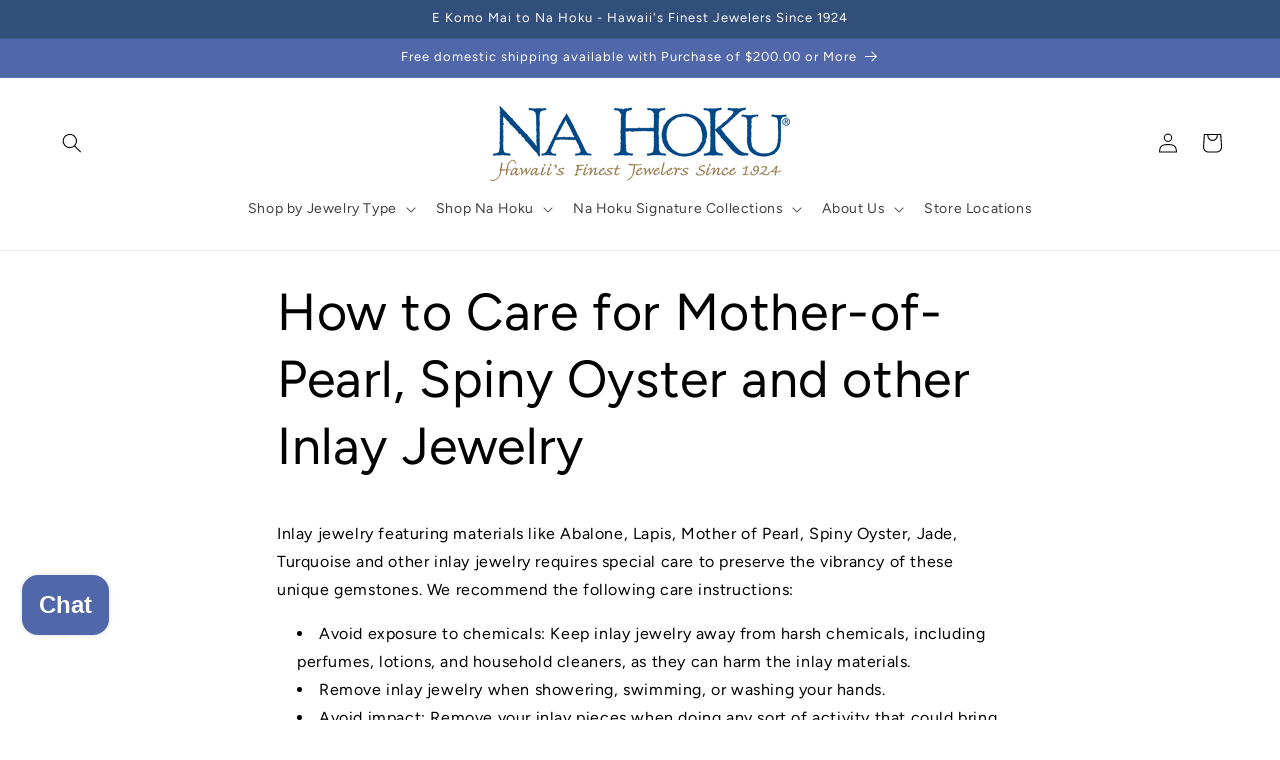

--- FILE ---
content_type: text/css
request_url: https://www.nahoku.com/cdn/shop/t/14/assets/section-main-page.css?v=133259907498159665031758625041
body_size: -372
content:
.page-title{margin-top:0}.main-page-title{margin-bottom:3rem}@media screen and (min-width: 750px){.main-page-title{margin-bottom:4rem}}.page-placeholder-wrapper{display:flex;justify-content:center}.page-placeholder{width:52.5rem;height:52.5rem}.storeList{display:flex;flex:1 0 70%;flex-wrap:wrap}.storeLocationTitle{flex:1 0 30%}.storeLocationTitle>h2{color:rgb(var(--color-base-accent-1))}.storeLocationContainer{display:flex}.store{flex:1 0 34%;margin-top:3em;margin-left:2em}@media screen and (max-width: 767px){.storeList,.storeLocationContainer{flex-direction:column}}
/*# sourceMappingURL=/cdn/shop/t/14/assets/section-main-page.css.map?v=133259907498159665031758625041 */


--- FILE ---
content_type: text/javascript
request_url: https://www.nahoku.com/cdn/shop/t/14/assets/accessibility.js?v=5482143415763875141761588682
body_size: 647
content:
document.addEventListener("DOMContentLoaded",()=>{(()=>{document.querySelectorAll('a[href^="mailto:"], a[href^="tel:"]').forEach(link=>{const href=link.getAttribute("href");let linkText=link.textContent.trim();href.startsWith("mailto:")?link.setAttribute("aria-label",`Email Address: ${linkText}`):href.startsWith("tel:")&&(linkText=linkText.replace(/^(Tel:|Phone:)\s*/i,""),link.setAttribute("aria-label",`Phone number: ${linkText}`))})})()}),$(document).ready(function(){$("br").attr("aria-hidden","true")}),$(document).ready(function(){var excludedLinks=[];function isThirdParty(url){try{var linkHost=new URL(url,window.location.origin).hostname,currentHost=window.location.hostname;return linkHost&&linkHost!==currentHost}catch{return!1}}function handleExternalLinks(){$("a").each(function(){var $link=$(this),href=$link.attr("href");if(!(!href||!isThirdParty(href)||excludedLinks.includes(href))){if($link.attr("target","_blank"),$link.attr("rel","noopener noreferrer"),!$link.attr("aria-label")){var existingText=$.trim($link.text()),ariaLabel=existingText?existingText+", This link will open in a new tab":"This link will open in a new tab";$link.attr("aria-label",ariaLabel)}var $img=$link.find("img, svg").first();$img.length&&!$img.attr("alt")&&$img.attr("alt","This link will open in a new tab")}})}handleExternalLinks();var observer=new MutationObserver(function(){handleExternalLinks()});observer.observe(document.body,{childList:!0,subtree:!0})}),$(document).ready(function(){function updateVariantAria($scope){$scope=$scope||$(document),$scope.find('input[type="radio"], input[type="checkbox"]').each(function(){var $input=$(this),id=$input.attr("id");if(id){var $label=$('label[for="'+id+'"]');if($label.length){var labelClone=$label.clone();labelClone.children().remove();var text=$.trim(labelClone.text().replace(/\s+/g," "));text&&($input.attr("aria-label",text),$label.attr("aria-hidden","true"))}}})}updateVariantAria();var observer=new MutationObserver(function(mutations){mutations.forEach(function(m){m.addedNodes&&m.addedNodes.length&&$(m.addedNodes).each(function(){$(this).is("input, label, fieldset, div")?updateVariantAria($(this)):updateVariantAria($(this).find("input, label, fieldset, div"))}),m.type==="attributes"&&$(m.target).is("input, label")&&updateVariantAria($(m.target))})});observer.observe(document.body,{childList:!0,subtree:!0,attributes:!0,attributeFilter:["id","for"]})}),$(document).ready(function(){$('a[href="https://www.nahoku.com/pages/data-sharing-opt-out"]').attr("aria-label","Click here Data Sharing Opt-Out")}),$(document).ready(function(){$('a[target="_blank"]').each(function(){let href=$(this).attr("href");href&&href.indexOf(window.location.hostname)!==-1&&$(this).removeAttr("target")})}),$(document).ready(function(){$(".header__icons").after($(".header__inline-menu"))}),$(document).ready(function($2){$2('.footer-block--menu ul.footer-block__details-content li a[href="/pages/hawaiian-heirloom-jewelry"]').attr("aria-label","Hawaiian Heirloom Jewelry collection")}),$(document).ready(function(){$(".mobile-facets__closemob").on("click",function(){var $details=$(this).closest("details.mobile-facets__disclosure");$details.removeAttr("open"),$details.find("summary.mobile-facets__open-wrapper").focus()})}),jQuery(document).ready(function($2){$2("a").each(function(){var $link=$2(this),text=$2.trim($link.text());if(/^\d+$/.test(text)){var title=$link.attr("title");if(title){var ariaLabel=title+" item no "+text;$link.attr("aria-label",ariaLabel)}}})}),$(document).ready(function(){$(".accordion__content.rte a").each(function(){var linkText=$(this).text().trim(),linkTitle=$(this).attr("title")?$(this).attr("title").trim():"",ariaLabel=linkTitle?linkText+", about "+linkTitle:linkText;$(this).attr("aria-label",ariaLabel).removeAttr("target")})});
//# sourceMappingURL=/cdn/shop/t/14/assets/accessibility.js.map?v=5482143415763875141761588682
